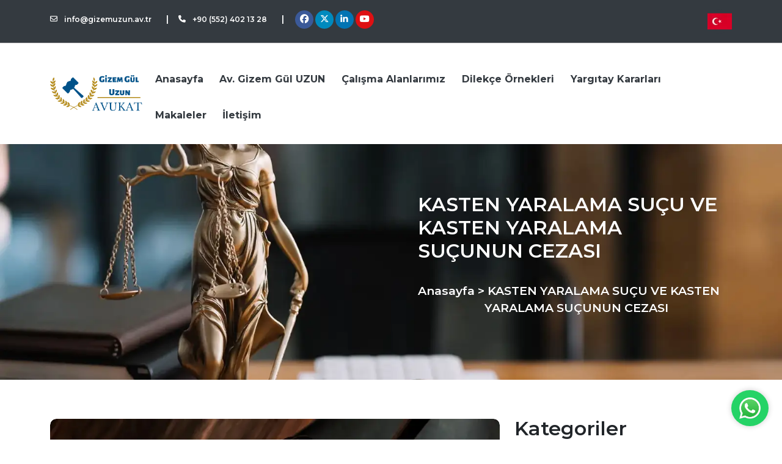

--- FILE ---
content_type: text/html; charset=utf-8
request_url: https://www.gizemuzun.av.tr/kasten-yaralama-sucu-ve-kasten-yaralama-sucunun-cezasi
body_size: 15300
content:

<!DOCTYPE html>
<html lang="tr">
<head>
    <meta charset="UTF-8">
    <meta name="viewport" content="width=device-width, initial-scale=1.0">
	<link rel="shortcut icon" href="https://www.gizemuzun.av.tr/contents/img/favicon.png"/>
    <link rel="canonical" href="https://www.gizemuzun.av.tr/kasten-yaralama-sucu-ve-kasten-yaralama-sucunun-cezasi">
<link rel="alternate" hreflang="tr" href="https://www.gizemuzun.av.tr/kasten-yaralama-sucu-ve-kasten-yaralama-sucunun-cezasi">

<meta name="robots" content="index, follow, max-snippet:-1, max-video-preview:-1, max-image-preview:large"/>
<meta name="googlebot" content="index, follow, max-snippet:-1, max-video-preview:-1, max-image-preview:large"/>
<meta name="bingbot" content="index, follow, max-snippet:-1, max-video-preview:-1, max-image-preview:large"/>
<title>KASTEN YARALAMA SUÇU VE KASTEN YARALAMA SUÇUNUN CEZASI</title>
<meta name="language" content="tr-Tr"/>
<meta name="content-language" content="tr"/>
<meta name="publish-date" content="2024-02-15T13:50:00+03:00"/>
<meta name="title" content="KASTEN YARALAMA SUÇU VE KASTEN YARALAMA SUÇUNUN CEZASI"/>
<meta name="keywords" content=""/>
<meta name="description" content="KASTEN YARALAMA SUÇU VE KASTEN YARALAMA SUÇUNUN CEZASI-KASTEN YARALAMA SUÇU VE KASTEN YARALAMA SUÇUNUN CEZASI-KASTEN YARALAMA SUÇU VE KASTEN YARALAMA"/>
<meta name="author" content="Gizem Gül Uzun"/>
<meta name="abstract" content="KASTEN YARALAMA SUÇU"/>
<meta name="owner" content="Gizem Gül Uzun"/>
<meta property="og:title" content="KASTEN YARALAMA SUÇU VE KASTEN YARALAMA SUÇUNUN CEZASI"/>
<meta property="og:description" content="KASTEN YARALAMA SUÇU"/>
<meta property="og:image" content="/contents/isyerinin-veya-isyerinin-bir-bolumunun-devri-kismi-devir-devir-iliskisiikm6-556hxhr-1.webp"/>
<meta property="og:type" content="website"/>
<meta property="og:site_name" content="Gizem Gül Uzun"/>
<meta property="og:url" content="https://www.gizemuzun.av.tr/kasten-yaralama-sucu-ve-kasten-yaralama-sucunun-cezasi/"/>
<meta property="og:locale" content="tr"/>
<meta property="og:updated_time" content="2024-02-15T13:50:00+03:00"/>
<meta name="twitter:title" content="KASTEN YARALAMA SUÇU VE KASTEN YARALAMA SUÇUNUN CEZASI"/>
<meta name="twitter:description" content="KASTEN YARALAMA SUÇU"/>
<meta name="twitter:image" content="/contents/isyerinin-veya-isyerinin-bir-bolumunun-devri-kismi-devir-devir-iliskisiikm6-556hxhr-1.webp"/>
<meta name="twitter:card" content="summary_large_image"/>
<meta name="twitter:site" content="Gizem Gül Uzun"/>
<meta name="designer" content="Brunsia Bilişim Ltd.Şti"/>
<meta name="distribution" content="global"/>
<meta name="generator" content="Brunsia Web 3.0"/>
<meta name="contentType" content="text/html"/>
<meta name="copyright" content="(c) 2026"/>

    <script type="application/ld+json">{
	"@context": "http://schema.org",
	"@type": "WebSite",
	"url": "https://www.gizemuzun.av.tr/",
	"name": "Gizem Gül Uzun",
	"alternateName": "Av. Gizem Gül Uzun",
	"potentialAction": { "@type": "SearchAction", "target": "https://www.gizemuzun.av.tr/search/{search_term_string}", "query-input": "required name=search_term_string" }
}</script><script type="application/ld+json">{
	"@context": "http://schema.org",
	"@type": "Organization",
	"url": "https://www.gizemuzun.av.tr/",
	"sameAs": ["https://www.facebook.com/gizemgul.uzunkutlay","https://twitter.com/avukatgizemgul1","https://www.youtube.com/channel/UCwKJYcR3yDZ6Vl-KINQIUbg","https://www.instagram.com/av.gizemguluzun/","https://www.linkedin.com/in/gizem-g%C3%BCl-uzun-07b742185/"],
	"name": "Gizem Gül Uzun",
	"logo": "https://www.gizemuzun.av.tr/contents/img/logo.png"
}</script><script type="application/ld+json"></script>  
    <link rel="stylesheet" href="https://www.gizemuzun.av.tr/libs/app-868G5081B4.css">
</head>
<body>
    <header>
		<section class="top-header">
            <div class="container">
                <div class="row">
                    <div class="col-lg-8">
                        <div class="site-info">
                            <ul class="d-flex align-items-center">
                                <li class="me-3">
                                    <p>
                                        <a href="mailto:info@gizemuzun.av.tr" title="E-Posta" target="_blank">
                                            <i class="icon icon-envelope me-2"></i>&nbsp;info@gizemuzun.av.tr
                                        </a>
                                    </p>
                                </li>
                                <li class="me-3">
                                    <p>
                                        &nbsp; |
                                    </p>
                                </li>
                                <li class="me-3">
                                    <p>
                                        <a href="tel:05524021328" title="Telefon" target="_blank">
                                            <i class="icon icon-phone me-2"></i>&nbsp;+90 (552) 402 13 28
                                        </a>
                                    </p>
                                </li>
                                <li class="me-3">
                                    <p>
                                        &nbsp; |
                                    </p>
                                </li>
                                <li class="me-3">
                                    <ul class="d-flex">
                                        <li class="social-item facebook"><a href="https://www.facebook.com/gizemgul.uzunkutlay" title="Facebook" target="_blank"><i class="icon-facebook"></i></a></li>
                                        <!--<li class="social-item instagram"><a href="https://www.instagram.com/av.gizemguluzun/" title="Instagram" target="_blank"><i class="icon-instagram"></i></a></li>-->
                                        <li class="social-item twitter"><a href="https://twitter.com/avukatgizemgul1" title="Twitter" target="_blank"><i class="icon-x-twitter"></i></a></li>
                                        <li class="social-item linkedin"><a href="https://www.linkedin.com/in/gizem-g%C3%BCl-uzun-07b742185/" title="LinkedIn" target="_blank"><i class="icon-linkedin"></i></a></li>
                                        <li class="social-item youtube"><a href="https://www.youtube.com/channel/UCwKJYcR3yDZ6Vl-KINQIUbg" title="Youtube" target="_blank"><i class="icon-youtube"></i></a></li>
                                    </ul>
                                </li>
                            </ul>
                        </div>
                    </div>
                    <div class="col-lg-4 d-flex justify-content-end">
                        <div class="dropdown">
                            <button onclick="myFunction()" class="dropbtn">
                                <img src="/contents/turkey.webp?w=40&h=auto" width="40" height="40" alt="Türkçe">
                            </button>
                            <div id="myDropdown" class="dropdown-content">
                                <a href="/en" title="English">
                                	<img src="/contents/united-kingdom.webp?w=30&h=auto" width="30" height="30" alt="English">
                              	</a>
                                <a href="/de" title="Deutsch">
                                	<img src="/contents/de.webp?w=32&h=auto" width="32" height="22" alt="Deutsch">
                              	</a>
                                <a href="/fr" title="Français">
                                	<img src="/contents/france.webp?w=30&h=auto" width="32" height="30" alt="Français">
                              	</a>
                                <a href="/ru" title="Русский">
                                	<img src="/contents/russia.webp?w=30&h=auto" width="32" height="30" alt="Русский">                          
                              	</a>
                                <a href="/ar" title="عربي">
                                	<img src="/contents/saudi-arabia.webp?w=30&h=auto" width="32" height="30" alt="عربي"> 
                               </a>
                            </div>
                        </div>
                    </div>
                </div>
            </div>
            <!-- <div class="container">
            </div> -->
        </section>
        <!-- Header Menu -->
        <section class="header">
            <div class="container">
                <div class="header-main container-fluid p-3">
                    <div class="logo">
                        <figure>
                            <a href="/" target="_self" class="d-block">
                                <img src="https://www.gizemuzun.av.tr/contents/img/logo.png" class="img-responsive"
                                    alt="Gizem Uzun" width="263px" height="94px">
                            </a>
                        </figure>
                    </div>
                    <!-- MENU -->
                    <div class="open-nav-menu">
                        <span></span>
                    </div>
                    <div class="menu-overlay">
                    </div>
                    <!-- navigation menu start -->
                    <nav class="nav-menu">
                        <ul class="menu">
                            <li class="menu-item">
                                <a href="/" title="Anasayfa">Anasayfa</a>
                            </li>
                            <li class="menu-item menu-item-has-children">
                                <a href="/av-gizem-gul-uzun" title="Av. Gizem Gül UZUN">Av. Gizem Gül UZUN</a>
                            </li>
                            <li class="menu-item menu-item-has-children">
                                <a href="/calisma-alanlarimiz">Çalışma Alanlarımız </a>
                            </li>
                            <li class="menu-item menu-item-has-children">
                                <a href="/dilekce-ornekleri" title="Dilekçe Örnekleri">Dilekçe Örnekleri</a>
                            </li>
                            <li class="menu-item menu-item-has-children">
                                <a href="/iletisim" title="Yargıtay Kararları">Yargıtay Kararları</a>
                            </li>
                            <li class="menu-item menu-item-has-children">
                                <a href="/makale-kategorileri" title="Makaleler">Makaleler</a>
                            </li>
                            <li class="menu-item menu-item-has-children">
                                <a href="/iletisim" title="İletişim">İletişim</a>
                            </li>
                        </ul>
                    </nav>
                    <!-- navigation menu end -->
                </div>
            </div>
        </section>
        <section class="inner-page-slider">
            <div class="container">
                <div class="row">
                    <div class="col-lg-6">
                    </div>
                    <div class="col-lg-6">
                        <div class="col-12 text-start">
                            <h1 class="title">KASTEN YARALAMA SUÇU VE KASTEN YARALAMA SUÇUNUN CEZASI</h1>
                        </div>
                        <div class="col-12">
                            <ul class="breadcrumb-menu text-strat">
                                <li class="breadcrumb-menu-item">
                                    <a href="/anasayfa" title="Anasayfa">Anasayfa&nbsp;></a>
                                </li>
                                <li class="breadcrumb-menu-item">
                                    <a rel="nofollow" title="İletişim">&nbsp;KASTEN YARALAMA SUÇU VE KASTEN YARALAMA SUÇUNUN CEZASI</a>
                                </li>
                            </ul>
                        </div>
                    </div>
                </div>
            </div>
        </section>
    </header>
    <main>
        <div class="content article-detail">
            <section class="article-detail-wrapper my-5">
                <div class="container">
                    <div class="row">
                        <div class="col-lg-8">
                            <div class="work-img">
                                <figure>
                                    <img src="/contents/isyerinin-veya-isyerinin-bir-bolumunun-devri-kismi-devir-devir-iliskisiikm6-556hxhr-1.webp" alt="KASTEN YARALAMA SUÇU VE KASTEN YARALAMA SUÇUNUN CEZASI" width="800" height="450" class="img-responsive">
                                </figure>
                            </div>
                            <div class="work-details">
                                <div class="work-title">
                                    <h2 class="title text-start">
                                        KASTEN YARALAMA SUÇU VE KASTEN YARALAMA SUÇUNUN CEZASI
                                    </h2>
                                    <hr class="border">
                                    <article class="article-content">
                                        <p><strong>KASTEN YARALAMA SU&Ccedil;U</strong></p>
<p><strong><img src="https://www.gizemuzun.av.tr/kasten-yaralama-sucu-ve-kasten-yaralama-sucunun-cezasi" alt="KASTEN YARALAMA SU&Ccedil;U VE KASTEN YARALAMA SU&Ccedil;UNUN CEZASI" width="600" height="800" /></strong></p>
<p><strong>Genel Olarak</strong></p>
<p><strong>Kasten yaralama su&ccedil;u d&uuml;nya &uuml;zerindeki b&uuml;t&uuml;n ceza hukuku sistemlerinde yer almış ve tarih boyunca da ceza olarak farklı yaptırımlara tabi tutulmış bir su&ccedil;tur. Kasten yaralama su&ccedil;u T&uuml;rk Ceza Kanunu'nun 86. maddesinde d&uuml;zenlenmiş olup, su&ccedil;a ilişkin nitelikli hallerde aynı kanun maddesinde farklı yaptırımlara tabi tutulmuştur. Maddeye g&ouml;re su&ccedil;, mağdurun v&uuml;cuduna acı &ccedil;ektirmek, sağlığını veya algılama yeteneğini bozmak amacıyla meydana gelecektir. Su&ccedil;un işleniş amacı bazı durumlarda başkaca su&ccedil;ların işlenmesini sağlayabilmektir. &Ouml;rneğin kasten yaralama su&ccedil;u bazı durumlarda yağma su&ccedil;unun işlenmesi, bazı durumlarda tehdit su&ccedil;unun işlenmesi yine bazı durumlarda da kişiyi h&uuml;rriyetinden yoksun kılma su&ccedil;u ile birlikte karşımıza gelmektedir. Biz bu makalemizde kasten yaralama su&ccedil;unun unsurlarını a&ccedil;ıklamakla birlikte su&ccedil;un diğer su&ccedil;larla birlikte ger&ccedil;ekleştiğinde faile uygulanacak olan yaptırımın nasıl olacağını da anlatacağız.</strong></p>
<p><strong>KORUNAN HUKUKİ DEĞER</strong></p>
<p><strong>Herkes bedeni ile ilgili &ouml;zg&uuml;rl&uuml;ğe ve dokunulmazlığa sahiptir. İnsanların kişiliklerinin serbest ve başkalarının m&uuml;dahalelerinden uzak bir şekilde gelişimi bedeni &ouml;zg&uuml;rl&uuml;ğe ve dokunulmazlığa sahip olmasına bağlıdır. Kasten yaralama su&ccedil;unda failin amacı mağdurun v&uuml;cut b&uuml;t&uuml;nl&uuml;ğ&uuml;n&uuml; bozmaya y&ouml;nelik olmasından dolayı su&ccedil;un yaptırıma tabi olmasının sebebi kişilerin v&uuml;cut ve beden b&uuml;t&uuml;nl&uuml;ğ&uuml;n&uuml; korumaktır.</strong></p>
<p><strong>SU&Ccedil;UN UNSURLARI&nbsp;</strong></p>
<p><strong>1- Maddi Unsurlar</strong></p>
<p><strong>Fail: Kasten yaralama su&ccedil;unda fail i&ccedil;in &ouml;zel bir tipten s&ouml;z edilmemiştir. Su&ccedil;un faili herkes olabilecektir.</strong></p>
<p><strong>Kişiye cebir, tehdit uygulayarak ya da hile ile kendisine zarar vermesinin sağlanması hallerinde dolaylı faillikte s&ouml;z konusu olabilecektir.</strong></p>
<p><strong>Mağdur: Yine su&ccedil;un mağduru i&ccedil;inde kanunda &ouml;zel bir tipten s&ouml;z edilmemiştir. Su&ccedil;un mağduru herkes olabilecektir. &Ouml;lm&uuml;ş kişiler bu su&ccedil;un mağduru olamazlar. Yine hen&uuml;z doğmamış kişiler de bu su&ccedil;un mağduru olamaz. Cenine y&ouml;nelik yaralama fiillerinin ger&ccedil;ekleştirilmesi halinde mağdur annedir.</strong></p>
<p><strong>Konu: TCK madde 86'nın h&uuml;k&uuml;mlerine g&ouml;re konu bir başkasının v&uuml;cududur. Yani failin dışında başka birisinin v&uuml;cududur.&nbsp;</strong></p>
<p><strong>Fiil: Kasten yaralama su&ccedil;unun ger&ccedil;ekleşmesi i&ccedil;in durumlar belirtilmemiş olup; serbest hareket ile işlenebilecek bir su&ccedil;tur. &Ccedil;eşitli neticelere sebep olacak her t&uuml;rl&uuml; hareket kasten yaralama su&ccedil;unun v&uuml;cut bulmasını sağlayacaktır.</strong></p>
<p><strong>Kasten yaralama su&ccedil;u icrai hareketlerle işlenebilecek bir su&ccedil;tur. Kanunun 88. Maddesinde kasten yaralama su&ccedil;una ilave olarak, ihmali hareketle işlenmesi halinde cezanın &uuml;&ccedil;te ikisine kadar indirilerek h&uuml;kmolunacağı d&uuml;zenlenmiştir.</strong></p>
<p><strong>Bu su&ccedil;un oluşması i&ccedil;in hareket ya da neticenin belirli bir s&uuml;re devam etmesi gerekmemektedir. Dolayısıyla ani hareketli bir su&ccedil;tur.</strong></p>
<p><strong>Netice: Kanun maddesinde kolayca &ccedil;ıkarım yapabileceğimiz &uuml;zere; yaralama su&ccedil;unun meydana gelebilmesi i&ccedil;in &uuml;&ccedil; durum s&ouml;z konusudur. Bunlar sırasıyla: v&uuml;cuda acı verilmesi, sağlığın bozulması ve algılama yeteneğinin bozulmasına neden olmaktır.&nbsp;</strong></p>
<p><strong>2- Manevi Unsur:</strong></p>
<p><strong>Su&ccedil;un manevi unsurundan anlaşılması gereken kasttır. Kast, failin yapacak olduğu fiil sonucunda yukarıda anlatmış olduğumuz maddi unsurların ger&ccedil;ekleşeceğini bilmesi ve bunu istemesi şeklinde hareket etmesi sonucu oluşacaktır. Bu durum ortaya doğrudan kast ile adam yaralama olarak &ccedil;ıkacaktır.</strong></p>
<p><strong>Su&ccedil; karşımıza olası kast ile de &ccedil;ıkabilecektir. Kolay anlaşılabilmesi i&ccedil;in kasten yaralama su&ccedil;u &uuml;zerinden bir &ouml;rnek ile a&ccedil;ıklamak gerekirse; fail, tercih etmese, istemese bile başkalarının da zarar g&ouml;rmesi m&uuml;mk&uuml;n veya muhtemel olmasına rağmen, bunu g&ouml;ze alarak kıraathanede bir kişiyi &ouml;ld&uuml;rmeye &ccedil;alışırken kurşunların sekmesi sonucu başkalarını da yaralayan fail, olası kast ile yaralama su&ccedil;undan yargılanır.</strong></p>
<p><strong>HUKUKA AYKIRILIK&nbsp;</strong></p>
<p><strong>Kasten yaralama su&ccedil;unun oluşabilmesi i&ccedil;in yaralama fiilinin hukuka aykırı bir şekilde ortaya &ccedil;ıkması gerekmektedir. Bu sebeple bazı durumlarda yaralama su&ccedil;u, hukuka uygunluk nedenleri &ccedil;er&ccedil;evesinde karşımıza &ccedil;ıkmaktadır. Bu durumun en tipik &ouml;rneği meşru savunmadır. Meşru savunmanın şartlarının ger&ccedil;ekleştiği bir durumda işlenen yaralama fiili nedeniyle kasten yaralama su&ccedil;u oluşmayacaktır. Bu nedenle ger&ccedil;ekleşmiş olan yaralama fiilininde ehemmiyetle hukuka uygunluk nedeninin var olup olmadığının incelenmesi gerekmektedir.</strong></p>
<p><strong>Yine meşru savunma gibi g&ouml;revin ifası ve ilgilinin rızasının bulunduğu durumlarda tıbbi m&uuml;dahalenin yapılması nedenleriyle kasten yaralama su&ccedil;unun meydana gelmesi durumunda da hukuka aykırılık unsurunun ortadan kalkması m&uuml;mk&uuml;nd&uuml;r.&nbsp;</strong></p>
<p><strong>SU&Ccedil;UN &Ouml;ZEL G&Ouml;R&Uuml;N&Uuml;Ş Bİ&Ccedil;İMLERİ</strong></p>
<p><strong>a. Teşebb&uuml;s&nbsp;</strong></p>
<p><strong>Failin, su&ccedil;a elverişli hareketlerle bu su&ccedil;un icrasına doğrudan doğruya başlaması ve elinde olmayan nedenlerle icra hareketlerini tamamlayamaması ya da bu sayılan neticelerden birinin ger&ccedil;ekleşmemesi halinde kasten yaralama su&ccedil;una teşebb&uuml;s s&ouml;z konusu olacaktır.</strong></p>
<p><strong>Kasten yaralama su&ccedil;u ağır neticeleri bakımından teşebb&uuml;se ilişkin &ouml;zel durumlar arz etmekle beraber konumuz olan kasten yaralamanın basit hali bakımından bir &ouml;zellik arz etmemektedir.</strong></p>
<p><strong>b. İştirak&nbsp;</strong></p>
<p><strong>T&uuml;rk Ceza Kanunun 86 . Maddesinde yer alan su&ccedil; bakımından iştirak &ouml;zelliği taşımamaktadır. Ancak T&uuml;rk Ceza Kanunun 87. Maddesinde sayılan Neticesi Sebebiyle Ağırlaşmış Yaralama halinde iştirak &ouml;zellik g&ouml;sterir. T&uuml;rk Ceza Kanunun 40. Maddesine g&ouml;re &ldquo;Su&ccedil;a iştirak i&ccedil;in kasten ve hukuka aykırı işlenmiş bir fiilin varlığı yeterlidir. Su&ccedil;un işlenişine iştirak eden her kişi, diğerinin cezalandırılmasını &ouml;nleyen kişisel nedenler g&ouml;z &ouml;n&uuml;nde bulundurulmaksızın kendi kusurlu fiiline g&ouml;re cezalandırılır.&rdquo; H&uuml;km&uuml; gereğince her fail kendi kusurundan sorumlu olacaktır.</strong></p>
<p><strong>c. İ&ccedil;tima</strong></p>
<p><strong>Kasten yaralama su&ccedil;unda zincirleme su&ccedil; h&uuml;k&uuml;mleri ve aynı neviden i&ccedil;tima &ccedil;er&ccedil;evesinde somut olayın olgularına g&ouml;re değerlendirilecektir. TCK'nın 43. maddesinde zincirleme su&ccedil; h&uuml;k&uuml;mleri d&uuml;zenlenmiştir. Maddenin son fıkrasında kasten &ouml;ld&uuml;rme, kasten yaralama, yağma, işkence su&ccedil;larında zincirleme su&ccedil; h&uuml;k&uuml;mlerinin uygulanamayacağı belirtilmiştir. Bu y&uuml;zden kasten yaralama su&ccedil;u aynı kişiye karşı farklı zamanlarda uygulanmış ise faile her bir yaralamasından &ouml;t&uuml;r&uuml; tek tek ceza verilecektir.</strong></p>
<p><strong>Kasten yaralama su&ccedil;u birden fazla kişiye karşı tek bir fiille meydana gelirse bu durumda aynı neviden fikri i&ccedil;tima h&uuml;k&uuml;mleri uygulanmayacak ve faile, her bir mağdura karşı işlediği kasten yaralama su&ccedil;undan ayrı ayrı ceza verilecektir. </strong></p>
<p><strong>KASTEN YARALAMA SU&Ccedil;UNUN NİTELİKLİ HALLERİ VE SU&Ccedil;UN YAPTIRIMI&nbsp;</strong></p>
<p><strong>Kasten Yaralama Su&ccedil;unun Madde Metni</strong></p>
<p><strong>Kasten yaralama</strong></p>
<p><strong>TCK 86/1, Kasten başkasının v&uuml;cuduna acı veren veya sağlığının ya da algılama yeteneğinin bozulmasına neden olan kişi, bir yıldan &uuml;&ccedil; yıla kadar hapis cezası ile cezalandırılır.</strong></p>
<p><strong>TCK 86/2, Kasten yaralama fiilinin kişi &uuml;zerindeki etkisinin basit bir tıbb&icirc; m&uuml;dahaleyle giderilebilecek &ouml;l&ccedil;&uuml;de hafif olması h&acirc;linde, mağdurun şik&acirc;yeti &uuml;zerine, d&ouml;rt aydan bir yıla kadar hapis veya adl&icirc; para cezasına h&uuml;kmolunur.</strong></p>
<p><strong>TCK 86/3, Kasten yaralama su&ccedil;unun;</strong></p>
<p><strong>&Uuml;stsoya, altsoya, eşe veya kardeşe karşı,</strong></p>
<p><strong>Beden veya ruh bakımından kendisini savunamayacak durumda bulunan kişiye karşı,</strong></p>
<p><strong>Kişinin yerine getirdiği kamu g&ouml;revi nedeniyle,</strong></p>
<p><strong>Kamu g&ouml;revlisinin sahip bulunduğu n&uuml;fuz k&ouml;t&uuml;ye kullanılmak suretiyle,</strong></p>
<p><strong>Silahla, İşlenmesi halinde, şik&acirc;yet aranmaksızın, verilecek ceza yarı oranında artırılır.</strong></p>
<p><strong>Neticesi sebebiyle ağırlaşmış yaralama</strong></p>
<p><strong>Madde 87- (1) Kasten yaralama fiili, mağdurun;</strong></p>
<p><strong>Duyularından veya organlarından birinin işlevinin s&uuml;rekli zayıflamasına,</strong></p>
<p><strong>Konuşmasında s&uuml;rekli zorluğa,</strong></p>
<p><strong>Y&uuml;z&uuml;nde sabit ize,</strong></p>
<p><strong>Yaşamını tehlikeye sokan bir duruma,</strong></p>
<p><strong>Gebe bir kadına karşı işlenip de &ccedil;ocuğunun vaktinden &ouml;nce doğmasına,</strong></p>
<p><strong>Neden olmuşsa, yukarıdaki maddeye g&ouml;re belirlenen ceza, bir kat artırılır.</strong></p>
<p><strong>Ancak, verilecek ceza, birinci fıkraya giren hallerde &uuml;&ccedil; yıldan, &uuml;&ccedil;&uuml;nc&uuml; fıkraya giren hallerde beş yıldan az olamaz.</strong></p>
<p><strong>(2) Kasten yaralama fiili, mağdurun;</strong></p>
<p><strong>İyileşmesi olanağı bulunmayan bir hastalığa veya bitkisel hayata girmesine,</strong></p>
<p><strong>Duyularından veya organlarından birinin işlevinin yitirilmesine,</strong></p>
<p><strong>Konuşma ya da &ccedil;ocuk yapma yeteneklerinin kaybolmasına,</strong></p>
<p><strong>Y&uuml;z&uuml;n&uuml;n s&uuml;rekli değişikliğine,</strong></p>
<p><strong>Gebe bir kadına karşı işlenip de &ccedil;ocuğunun d&uuml;şmesine,</strong></p>
<p><strong>Neden olmuşsa, yukarıdaki maddeye g&ouml;re belirlenen ceza, iki kat artırılır. Ancak, verilecek ceza, birinci fıkraya giren hallerde beş yıldan, &uuml;&ccedil;&uuml;nc&uuml; fıkraya giren hallerde sekiz yıldan az olamaz.</strong></p>
<p><strong>(3) Kasten yaralamanın v&uuml;cutta kemik kırılmasına veya &ccedil;ıkığına neden olması halinde, yukarıdaki maddeye g&ouml;re belirlenen ceza, kırık veya &ccedil;ıkığın hayat fonksiyonlarındaki etkisine g&ouml;re, yarısına kadar artırılır.</strong></p>
<p><strong>(4) Kasten yaralama sonucunda &ouml;l&uuml;m meydana gelmişse, yukarıdaki maddenin birinci fıkrasına giren hallerde sekiz yıldan oniki yıla kadar, &uuml;&ccedil;&uuml;nc&uuml; fıkrasına giren hallerde ise oniki yıldan onaltı yıla kadar hapis cezasına h&uuml;kmolunur.</strong></p>
<p><strong>Kasten yaralamanın ihmali davranışla işlenmesi</strong></p>
<p><strong>Madde 88- (1) Kasten yaralamanın ihmali davranışla işlenmesi halinde, verilecek ceza &uuml;&ccedil;te ikisine kadar indirilebilir. Bu h&uuml;km&uuml;n uygulanmasında kasten &ouml;ld&uuml;rmenin ihmali davranışla işlenmesine ilişkin koşullar g&ouml;z &ouml;n&uuml;nde bulundurulur.</strong></p>
<p><strong>KASTEN YARALAMA SU&Ccedil;UNDA G&Ouml;REVLİ VE YETKİLİ MAHKEME</strong></p>
<p><strong>5235 Sayılı Adli Yargı İlk Derece Mahkemeleri İle B&ouml;lge Adliye Mahkemeleri Kuruluş, G&ouml;rev ve Yetkileri Hakkındaki Kanunun 14. Maddesine g&ouml;re &ldquo;Mahkemelerin g&ouml;revlerinin belirlenmesinde ağırlaştırıcı veya hafifletici nedenler g&ouml;zetilmeksizin kanunda yer alan su&ccedil;un cezasının &uuml;st sınırı g&ouml;z &ouml;n&uuml;nde bulundurulur&rdquo;. H&uuml;km&uuml;ne yer verilmiştir. Bu kapsamda T&uuml;rk Ceza Kanunun 86 maddesi,87maddesi ve 88. Maddesi bakımından cezaların &uuml;st sınırı on yıldan fazla olmaması nedeniyle Asliye Ceza Mahkemesi g&ouml;revlidir.</strong></p>
<p><strong>Ancak T&uuml;rk Ceza Kanunun 87/4 Maddesine g&ouml;re &ldquo;Kasten yaralama sonucunda &ouml;l&uuml;m meydana gelmişse, yukarıdaki maddenin birinci fıkrasına giren hallerde sekiz yıldan oniki yıla kadar, &uuml;&ccedil;&uuml;nc&uuml; fıkrasına giren hallerde ise oniki yıldan onaltı yıla kadar hapis cezasına h&uuml;kmolunur&rdquo;. H&uuml;km&uuml; gereğince cezanın &uuml;st sınırı on yıldan fazla olması nedeniyle bu maddeye g&ouml;re g&ouml;revli mahkeme Ağır Ceza Mahkemesidir.</strong></p>
<p><strong>Kasten yaralama su&ccedil;unda yer bakımından yetkili mahkeme su&ccedil;un işlendiği yer mahkemesidir.</strong></p>
<p><strong>KASTEN YARALAMA SU&Ccedil;U VE HAKSIZ TAHRİK&nbsp;</strong></p>
<p><strong>Haksız tahrik, failin mağdurdan kaynaklanan bir fiilin meydana getirdiği elem, &uuml;z&uuml;nt&uuml; veya &ouml;fkenin etkisiyle kasten adam yaralama su&ccedil;u işlemesidir.</strong></p>
<p><strong>Haksız tahrik altında adam yaralama su&ccedil;u işlenmesi halinde faile verilecek cezada, haksız tahrikin derecesine g&ouml;re 1/4 oranı ile 3/4 oranı arasında bir indirim uygulanır. &Ouml;rneğin, adam yaralama su&ccedil;u neticesinde 4 yıl ceza alabilecek bir sanık, su&ccedil;u haksız tahrik altında işlemişse haksız tahrik indirimi neticesinde 1 yıl ceza alabileceği gibi 3 yıl ceza da alabilir. Haksız tahrikin derecesi, yani haksız tahrikin ağırlığı yapılacak indirimin oranını da belirler.</strong></p>
<p><strong>KASTEN YARALAMA SU&Ccedil;U VE ŞİKAYET</strong></p>
<p><strong>T&uuml;rk Ceza Kanunu madde 86/1 e g&ouml;re: &lsquo;&rsquo; (1) Kasten başkasının v&uuml;cuduna acı veren veya sağlığının ya da algılama yeteneğinin bozulmasına neden olan kişi, bir yıldan &uuml;&ccedil; yıla kadar hapis cezası ile cezalandırılır.&rsquo;&rsquo; demektedir yani 86/1&rsquo; deki kasten yaralama su&ccedil;unun belirtilen halinin takibi şikayete bağlı su&ccedil;lar kategorisinde tutulmamıştır. Bu sebeple yaralama su&ccedil;unun bu hali şikayete tabi değildir. T&uuml;rk Ceza Kanunu madde 86/2 &lsquo;&rsquo; (2) Kasten yaralama fiilinin kişi &uuml;zerindeki etkisinin basit bir tıbb&icirc; m&uuml;dahaleyle giderilebilecek &ouml;l&ccedil;&uuml;de hafif olması h&acirc;linde, mağdurun şik&acirc;yeti &uuml;zerine, d&ouml;rt aydan bir yıla kadar hapis veya adl&icirc; para cezasına h&uuml;kmolunur. Su&ccedil;un kadına karşı işlenmesi h&acirc;linde cezanın alt sınırı altı aydan az olamaz.&rsquo;&rsquo;demektedir. Yani burada g&ouml;r&uuml;ld&uuml;ğ&uuml; &uuml;zere kasten yaralama su&ccedil;unun basit hali şikayete tabi su&ccedil;lar kategorisinde tutulmuştur. Su&ccedil;un mağduru 6 ay s&uuml;resi i&ccedil;inde şikayet etmesi halinde su&ccedil;un soruşturulması ve kovuşturulması yapılabilecektir. TCK 86/3 i&ccedil;inde şikayet durumundan bahsedilmemiştir bu y&uuml;zden de şikayete tabi su&ccedil;lar kategorisinde tutulmamıştır.</strong></p>
<p><strong>KASTEN YARALAMA SU&Ccedil;U VE H&Uuml;KM&Uuml;N A&Ccedil;IKLANMASININ GERİYE BIRAKILMASI</strong></p>
<p><strong>Kasten yaralama su&ccedil;u nedeniyle h&uuml;kmedilen hapis cezası 2 yıl veya altında olduğunda h&uuml;km&uuml;n a&ccedil;ıklanmasının geri bırakılması (hagb) kararı verilmesi m&uuml;mk&uuml;nd&uuml;r.</strong></p>
<p><strong>KASTEN YARALAMA SU&Ccedil;U VE ADLİ PARA CEZASI</strong></p>
<p><strong>Kasten yaralama su&ccedil;unun basit halleri nedeniyle h&uuml;kmedilen hapis cezası adli para cezasına &ccedil;evrilebilir.</strong></p>
<p><strong>KASTEN YARALAMA SU&Ccedil;U VE CEZANIN ERTELENMESİ</strong></p>
<p><strong>Kasten yaralama su&ccedil;u nedeniyle h&uuml;kmedilen hapis cezası 2 yıl veya altında olduğunda h&uuml;kmedilen hapis cezasının ertelenmesi de m&uuml;mk&uuml;nd&uuml;r fakat kamu veya &ouml;zel sağlık kurum ve kuruluşlarında g&ouml;rev yapan sağlık personeli ile yardımcı sağlık personeline karşı g&ouml;revleri sebebiyle işlenen 5237 sayılı T&uuml;rk Ceza Kanununda yer alan kasten yaralama (TCK 86) su&ccedil;larında; T&uuml;rk Ceza Kanununun 51. maddesinde d&uuml;zenlenen hapis cezasının ertelenmesi h&uuml;k&uuml;mleri uygulanmaz (3359 sayılı Sağlık Hizmetleri Temel Kanunu Ek Madde 12).&nbsp;</strong></p>
<p><strong>KASTEN YARALAMA SU&Ccedil;U YARGITAY KARARLARI</strong></p>
<p><strong>1- Yaralamada &Ouml;l&uuml;m Neticesine Failin Engel Olması</strong></p>
<p><strong>Oluşa ve dosya kapsamına g&ouml;re, olay gecesi mağdurun birlikte alkol aldığı sanığa cinsel saldırıya kalkışması &uuml;zerine, sanığın eline ge&ccedil;irdiği taşla mağdura m&uuml;teaddit kez vurmak suretiyle kafa ve y&uuml;z kemiklerinde &ccedil;ok sayıda kırığa, epidural kanamaya, pn&ouml;mosefaliye ve sol g&ouml;z kaybına neden olacak şekilde yaraladıktan sonra olay yerinden ayrıldığı, sabah işe gittiğinde olayı yanında &ccedil;alıştığı tanığa anlatması &uuml;zerine, birlikte kolluğa m&uuml;racaat ettikleri, kolluk ile birlikte mağdurun yanına gelip hastaneye kaldırılmasını sağladıkları olayda, sanığın kendi &ccedil;abası ile &ouml;l&uuml;m neticesinin ger&ccedil;ekleşmesini ve su&ccedil;un tamamlanmasını &ouml;nlediği g&ouml;zetilerek hakkında TCK&rsquo;nun 36. maddesi uyarınca etkin pişmanlık h&uuml;k&uuml;mleri uygulanıp, meydana gelen neticeye g&ouml;re kasten yaralama su&ccedil;undan, &uuml;st sınıra yakın bir ceza verilmek suretiyle cezalandırılması yerine, yazılı şekilde kasten &ouml;ld&uuml;rmeye teşebb&uuml;s su&ccedil;undan h&uuml;k&uuml;m kurulması bozmayı gerektirmiştir (Yargıtay 1.Ceza Dairesi - Karar: 2014/5757).</strong></p>
<p><strong>2- Neticesi Sebebiyle Ağırlaşmış Yaralamada (TCK 87/1) Ceza Nasıl Hesaplanır?</strong></p>
<p><strong>Mağduru silahtan sayılan bı&ccedil;akla yaşamı tehlikeye girecek şekilde yaralayan sanık hakkında 5237 sayılı TCK&rsquo;nin 86/1 maddesi uyarınca temel ceza belirlenip 86/3-e, maddesi gereğince artırılması, ardından TCK&rsquo;nin 87/1-d maddesi uyarınca bir kat artırıma tabi tutulması, artırım sonucu bulunacak cezanın 5 yılın altında kalması halinde TCK&rsquo;nin 87/1-son maddesi uyarınca 5 yıla &ccedil;ıkarılması ve bu miktar &uuml;zerinden indirimlerin yapılması gerektiği g&ouml;zetilmeden, yazılı şekilde uygulama yapılması hukuka aykırıdır (Yargıtay 3.Ceza Dairesi - Karar : 2017/2064)</strong></p>
<p><strong>3- Silahla Kasten Yaralama Su&ccedil;unda Cezanın Belirlenmesi</strong></p>
<p><strong>Sanığın mağdurlar ve Fatih&rsquo;e y&ouml;nelik kasten &ouml;ld&uuml;rmeye teşebb&uuml;s su&ccedil;larının incelenmesinde,</strong></p>
<p><strong>Oluşa ve dosya kapsamına g&ouml;re, sanığın, kayınvalidesi olan mağduru 5 bı&ccedil;ak darbesiyle ve bacanağı olan mağduru 4 bı&ccedil;ak darbesiyle hayati tehlikeye neden olmayacak, basit tibbi m&uuml;dahale ile giderilemeyecek şekilde yaraladığı, aralarında k&ouml;kl&uuml; bir husumet bulunmaması, yaralanmaların niteliği, oluşan zarar ve tehlikenin boyutu g&ouml;zetildiğinde, sanığın kastının &ouml;ld&uuml;rmeye y&ouml;nelik olduğu hususunun ş&uuml;pheli kaldığının anlaşılması karşısında, sanığın mağdurlara y&ouml;nelik eyleminin &ldquo;Kasten Silahla Yaralama&rdquo; su&ccedil;u kapsamında bulunduğu ve 5237 Sayılı TCK&rsquo;nun 61. maddesindeki kıstaslara g&ouml;re teşdiden ceza tayini gerektiği g&ouml;zetilmeksizin yazılı şekilde kasten &ouml;ld&uuml;rmeye teşebb&uuml;sten h&uuml;k&uuml;mler kurulması hukuka aykırıdır (Yargıtay 1. Ceza Dairesi - Karar: 2017/3288).</strong></p>
<p><strong>4- Kasten yaralama su&ccedil;u ile kasten &ouml;ld&uuml;rmeye teşebb&uuml;s su&ccedil;u arasındaki fark</strong></p>
<p><strong>"......... Kasten yaralama su&ccedil;u ile kasten &ouml;ld&uuml;rme su&ccedil;una teşebb&uuml;s arasındaki ayırıcı kriter manevi unsurun farklılığına dayandığından, &ccedil;&ouml;z&uuml;lmesi gereken konu sanığın kastının &ouml;ld&uuml;rmeye mi, yoksa yaralamaya mı y&ouml;nelik olduğunun belirlenmesine ilişkindir.</strong></p>
<p><strong>5237 sayılı TCK&rsquo;nun 21/1. maddesine g&ouml;re, su&ccedil;un kanuni tanımındaki unsurlarının bilerek ve istenerek ger&ccedil;ekleştirilmesi olan ve failin i&ccedil; d&uuml;nyasını ilgilendiren kast, dış d&uuml;nyaya yansıyan davranışlara bakılarak, daha a&ccedil;ık bir ifadeyle, failin olay &ouml;ncesi, olay sırası ve olay sonrası davranışları &ouml;l&ccedil;&uuml; alınarak belirlenmelidir.</strong></p>
<p><strong>İlkeleri, Yargıtay Ceza Genel Kurulu&rsquo;nun 08.07.2003 g&uuml;n ve 196-212, 30.09.2003 g&uuml;n ve 226-229, 08.07.2008 g&uuml;n ve 88-184 ile 31.03.2009 g&uuml;n ve 248-82 sayılı kararları başta olmak &uuml;zere bir&ccedil;ok kararında da a&ccedil;ıklandığı &uuml;zere, bir eylemin kasten &ouml;ld&uuml;rmeye teşebb&uuml;s m&uuml;, yoksa kasten yaralama mı sayılacağının belirlenmesi sırasında; fail ile mağdur arasında husumet bulunup bulunmadığı, varsa husumetin nedeni ve derecesi, failin su&ccedil;ta kullandığı saldırı aletinin niteliği, darbe sayısı ve şiddeti, mağdurun v&uuml;cudunda meydana getirilen yaraların yerleri, nitelik ve nicelikleri, hedef se&ccedil;me imk&acirc;nının olup olmadığı, failin fiiline kendiliğinden mi, yoksa engel bir nedenden dolayı mı son verdiği gibi &ouml;l&ccedil;&uuml;tler esas alınmaktadır.</strong></p>
<p><strong>Kastın belirlenmesi a&ccedil;ısından her bir olayda kullanılması gereken kıstaslar farklılık g&ouml;sterebileceğinden, t&uuml;m bu olguların olaysal olarak ele alınması gerekmektedir.</strong></p>
<p><strong>Bu a&ccedil;ıklamalar ışığında uyuşmazlık konusu değerlendirildiğinde; Pazarcılık yapan mağdur ve sanık arasında olay tarihinde yol verme meselesi nedeniyle başlayan tartışmanın kavgaya d&ouml;n&uuml;şt&uuml;ğ&uuml;, mağdur ve sanığın akrabalarının da karıştığı kavga sırasında sanığın ele ge&ccedil;irilemeyen bı&ccedil;akla mağdurun batın b&ouml;lgesine 3 ayrı darbe vurduğu, mağdurun ağabeyi H&uuml;seyin'in mağduru alarak arabaya bindirdiği ve acil olarak hastahaneye g&ouml;t&uuml;rd&uuml;ğ&uuml;, sanık ve akrabalarının mağdurun arabaya alınmasından sonra da saldırılarına devam ederek arabaya da zarar verdikleri, sanık tarafından kesici-delici aletle ger&ccedil;ekleştirilen 3 adet darbeden orta hat g&ouml;bek deliği altındaki darbenin karaciğer ve mide yaralanmasına neden olduğu i&ccedil;in mağdurun hayati tehlike ge&ccedil;irdiği sabit olan olayda; sanığın &ouml;ld&uuml;rmeye elverişli nitelikteki bı&ccedil;akla hedef g&ouml;zeterek mağdura &uuml;&ccedil; kez vurması, darbelerden &uuml;&ccedil;&uuml;n&uuml;n de hayati b&ouml;lgelerden olan batın b&ouml;lgesine isabet etmesi, g&ouml;bek deliği altındaki darbenin şiddeti ve meydana getirdiği yaralanma, sanığın kendi isteği ile değil de mağdurun ağabeyinin mağduru olay yerinden uzaklaştırması nedeniyle eylemini sonlandırmak zorunda kalması hususları birlikte değerlendirildiğinde, sanığın eyleminin kasten &ouml;ld&uuml;rme su&ccedil;una teşebb&uuml;s olarak kabul&uuml; gerekmektedir.</strong></p>
<p><strong>(Yargıtay Ceza Genel Kurulu 2013/804 E., 2014/391 K.)&nbsp;</strong></p>
                                    </article>
                                    <p class="author fs-4">
                                        <strong>AVUKAT GİZEM GÜL UZUN</strong>
                                    </p>
                                    <hr>
                                    <div class="share-this">
										<!-- ShareThis BEGIN -->
                                      	<div class="sharethis-inline-share-buttons"></div>
                                      	<!-- ShareThis END -->
                                  	</div>
                                    <hr>                                	
                                    <div class="d-flex gap-1 px-0 mb-4">
                                        <div class="d-grid gap-2 col-6 mx-auto">
                                            <a href="/doktor-hatasi-tazminat-davasi-malpraktis-davalari" class="btn btn-primary btn-prev" title="Doktor Hatası Tazminat Davası - Malpraktis Davaları"><i class="fa fa-chevron-left"></i> Önceki Makale</a>
                                        </div>
                                        <div class="d-grid gap-2 col-6 mx-auto">
                                            <a href="/know-how-sozlesmeleri" class="btn btn-primary btn-next" title="KNOW-HOW SÖZLEŞMELERİ">Sonraki Makale <i class="fa fa-chevron-right"></i></a>
                                        </div>
                                    </div>
                                </div>
                            </div>
                        </div>
                        <div class="col-lg-4">
                            <div class="categories">
                                <h3 class="title">Kategoriler</h3>
                                <ul>
                                    <li>
                                        <a href="/kategori/genel" title="Genel">Genel</a>
                                    </li>
                                    <li>
                                        <a href="/kategori/aile-hukuku-makaleleri" title="Aile Hukuku Makaleleri">Aile Hukuku Makaleleri</a>
                                    </li>
                                    <li>
                                        <a href="/kategori/is-hukuku-makaleleri" title="İş Hukuku Makaleleri">İş Hukuku Makaleleri</a>
                                    </li>
                                    <li>
                                        <a href="/kategori/ceza-hukuku-makaleleri" title="Ceza Hukuku Makaleleri">Ceza Hukuku Makaleleri</a>
                                    </li>
                                    <li>
                                        <a href="/kategori/gayrimenkul-hukuk-makaleleri" title="Gayrimenkul Hukuku Makaleleri">Gayrimenkul Hukuku Makaleleri</a>
                                    </li>
                                    <li>
                                        <a href="/kategori/icra-hukuku-makaleleri" title="İcra Hukuku Makaleleri">İcra Hukuku Makaleleri</a>
                                    </li>
                                    <li>
                                        <a href="/kategori/miras-hukuku-makaleleri" title="Miras Hukuku Makaleleri">Miras Hukuku Makaleleri</a>
                                    </li>
                                    <li>
                                        <a href="/kategori/borclar-hukuku-makaleleri" title="Borçlar Hukuku Makaleleri">Borçlar Hukuku Makaleleri</a>
                                    </li>
                                    <li>
                                        <a href="/kategori/ticaret-hukuku-makaleleri" title="Ticaret Hukuku Makaleleri">Ticaret Hukuku Makaleleri</a>
                                    </li>
                                    <li>
                                        <a href="/kategori/idare-hukuku-makaleleri" title="İdare Hukuku Makaleleri">İdare Hukuku Makaleleri</a>
                                    </li>
                                    <li>
                                        <a href="/kategori/esya-hukuku-makaleleri" title="Eşya Hukuku Makaleleri">Eşya Hukuku Makaleleri</a>
                                    </li>
                                    <li>
                                        <a href="/kategori/vergi-hukuku-makaleleri" title="Vergi Hukuku Makaleleri">Vergi Hukuku Makaleleri</a>
                                    </li>
                                    <li>
                                        <a href="/kategori/bilisim-hukuku-makaleleri" title="Bilişim Hukuku Makaleleri">Bilişim Hukuku Makaleleri</a>
                                    </li>
                                    <li>
                                        <a href="/kategori/sigorta-hukuku-makaleleri" title="Sigorta Hukuku Makaleleri">Sigorta Hukuku Makaleleri</a>
                                    </li>
                                    <li>
                                        <a href="/kategori/kisisel-verilerin-korunmasi-hakkinda-kanun" title="KVKK">KVKK</a>
                                    </li>
                                    <li>
                                        <a href="/kategori/tuketici-hukuku-makaleleri" title="Tüketici Hukuku Makaleleri">Tüketici Hukuku Makaleleri</a>
                                    </li>
                                </ul>
                            </div>
                        </div>
                    </div>
                </div>
            </section>
        </div>
    </main> 
  <section class="fixed-actions-contact">
<div class="whatsapp-button"><a href="#" id="whatsapp-link" target="_blank" title="Bize Ulaşın"><!-- Chat on WhatsApp &nbsp; --> <img class="img-responsive" height="512" src="/contents/whatsapp.webp" width="512" /> </a></div>
</section>

  <footer>
    <div class="container">
      <div class="row py-5">
        <div class="col-lg-6">
          <div class="row gy-5">
            <div class="col-lg-6">
              <div class="contact-box">
                <h5 class="title">
                  Adres
                </h5>
                <p class="description">
                  Barbaros Mah. Oymak Cad. Sümer Hukuk Plaza A Blok No:8/79 Kocasinan/Kayseri
                </p>
              </div>
            </div>
            <div class="col-lg-6">
              <div class="contact-box">
                <h5 class="title">
                  İletişime Geçin
                </h5>
                <p class="description">
                  <i class="icon icon-phone"></i>&nbsp;0 552 402 13 28
                </p>
                <!-- <figure>
                    <img src="/assets/img/logo/gizem-uzun-.png" alt="Gizem Uzun" width="500" height="207" class="img-responsive">
                </figure> -->
              </div>                    
            </div>
            <div class="col-lg-6">
              <div class="contact-box">
                <h5 class="title">
                  Kurumsal
                </h5>
                <ol>
                  <li>
                    <a href="/av-gizem-gul-uzun" title="Av. Gizem Gül UZUN">Av. Gizem Gül UZUN</a>
                  </li>
                  <!--<li>
                    <a href="/calisma-alanlarimiz" title="Çalışma Alanlarımız">Çalışma Alanlarımız</a>
                  </li>-->
                  <li>
                    <a href="/videolar-bilgilendirme" title="Videolar ve bilgilendirme">Videolar ve bilgilendirme</a>
                  </li>
                  <li>
                    <a href="/makale-kategorileri" title="Makale Kategorileri">Makale Kategorileri</a>
                  </li>
                  <li>
                    <a href="/yargitay-kararlari" title="Yargıtay Kararları">Yargıtay Kararları</a>
                  </li>
                  <li>
                    <a href="/iletisim" title="İletişim">İletişim</a>
                  </li>
                </ol>
              </div>
            </div>
            <div class="col-lg-6">
              <div class="contact-box">
                <h5 class="title">
                  Hakkımızda
                </h5>
                <p class="description">Kayseri Barosu'na kayıtlı Avukat Gizem Gül Uzun tarafından kurulmuştur. Gizem Gül Uzun, Kayseri Kilim Sosyal Bilimler Lisesi'nden mezun olup; İngilizce, Fransızca ve Osmanlıca bilmektedir.
                </p>
              </div>
            </div>
          </div>
        </div>
        <div class="col-lg-6">
          <iframe src="https://www.google.com/maps/embed?pb=!1m14!1m8!1m3!1d24901.8553651175!2d35.4907382!3d38.7239634!3m2!1i1024!2i768!4f13.1!3m3!1m2!1s0x152b1198a327360f%3A0x17c4729b05afb0c5!2zQXZ1a2F0IEfEsFpFTSBHw5xMIFVaVU4tS2F5c2VyaSBCb8WfYW5tYSBBdnVrYXTEsS1DZXphIEF2dWthdMSxLcSwxZ8gQXZ1a2F0xLEtVGFwdSBBdnVrYXTEsS1NaXJhcyBBdnVrYXTEsS1UYXptaW5hdCBBdnVrYXTEsQ!5e0!3m2!1str!2str!4v1698148319639!5m2!1str!2str" width="100%" height="450" style="border:0;" allowfullscreen="" loading="lazy" referrerpolicy="no-referrer-when-downgrade"></iframe>
        </div>
      </div>
    </div>
    <section class="copyright">
      <div class="container">
        <div class="row align-items-center">
          <div class="col-lg-10">
            <p class="description">Avukat Gizem Gül UZUN © Copyright 2023 | Tüm Hakları Saklıdır. Yasal Uyarı: Bu site Türkiye Barolar Birliği'nin Meslek Kurallarına ve Reklam Yasağı Kurallarına tabidir. Sitenin kendisi, logosu ve içeriği, reklam iş geliştirme ve benzeri amaçlar ile kullanılamaz. Bu web sitesine link yaratmak yasaktır. Web sitemizde yer alan bilgiler hukuki mütalaa veya tavsiye değildir.
            </p>
          </div>
          <div class="col-lg-2">
            <a href="https://www.brunsia.com/" title="Brunsia Web Architects">
              <figure>
                <img src="/contents/brunsialogo.webp" alt="Brunsia Web" width="194" height="60" class="lazy">
              </figure>
            </a>
          </div>
        </div>
      </div>
    </section>
  </footer>
  
  <script src="https://cdnjs.cloudflare.com/ajax/libs/vanilla-lazyload/17.8.4/lazyload.min.js"></script>
  <script type='text/javascript' src='https://platform-api.sharethis.com/js/sharethis.js#property=6564a8bea5528100199dd55c&product=sop' async='async'></script>
  <script src="https://api.brunsia.com/bwc/helper.min.js"></script>
  <script>const langList = [];</script>
  <script>const page = {"LangId":1,"Now":"2026-01-31T01:05:17+00:00","IsHome":false,"IsLang":false,"IsPage":false,"IsPost":true,"IsProduct":false,"IsCategory":false,"IsTag":false,"IsMedia":false,"IsSlug":false,"Is404":false,"IsAmp":false,"RawUrl":"/kasten-yaralama-sucu-ve-kasten-yaralama-sucunun-cezasi","PathBase":"","Path":"kasten-yaralama-sucu-ve-kasten-yaralama-sucunun-cezasi","Params":"","Query":"","PageId":1004,"TermId":0};</script>
  <script type="text/javascript" src="https://www.gizemuzun.av.tr/libs/app-868G5081B4.js"></script>
  
</body>
</html>

--- FILE ---
content_type: application/javascript
request_url: https://www.gizemuzun.av.tr/libs/app-868G5081B4.js
body_size: 964
content:
function multiCarousel(){const t=document.querySelectorAll(".multi-carousel");[].forEach.call(t,(function(t){try{!function(t){const e=t.querySelector(".list");e.style.transform="translateX(0px)";const o=t.querySelectorAll(".item"),n=t.querySelector(".arrow.left"),c=t.querySelector(".arrow.right");t.removeAttribute("multi-carousel"),setTimeout((function(){let l=t.clientWidth,r=0,i=parseInt(t.getAttribute("data-items"))||0,s=parseInt(t.getAttribute("data-loop"))||0;i<=0?i=1:i>5&&(i=5);let a=l/i;l<768?(a=l,i=1):l<992&&i>2?(i=2,a=l/i):l<1170&&i>3&&(i=3,a=l/i),[].forEach.call(o,(function(t){r++,t.style.width=a+"px"}));let u=0;function m(){e.style.transform="translateX(-"+a*u+"px)"}let d=0;n&&(n.onclick=function(){u>0&&(u--,m(),d-=s)}),c&&(c.onclick=function(){u<r-i&&(u++,m(),d-=s)}),t.setAttribute("multi-carousel",!0),s>1e3&&function t(e){setTimeout((function(){e.getAttribute("multi-carousel")&&(d>s?(u<r-i?(u++,m()):(u=0,m()),d=0,t(e)):(d+=100,t(e)))}),100)}(t)}),300)}(t)}catch(t){console.log(t)}}))}function myFunction(){document.getElementById("myDropdown").classList.toggle("show")}window.onclick=function(t){if(!t.target.matches(".dropbtn")&&!t.target.closest(".dropbtn")){var e,o=document.getElementsByClassName("dropdown-content");for(e=0;e<o.length;e++){var n=o[e];n.classList.contains("show")&&n.classList.remove("show")}}},window.addEventListener("DOMContentLoaded",(function(t){try{helper&&helper.initialize((function(t){if(0==t)try{multiCarousel()}catch(t){console.log(t.message)}}))}catch(t){console.log(t.message)}})),document.addEventListener("DOMContentLoaded",(function(){new LazyLoad}));
// Wp
document.addEventListener("DOMContentLoaded", function () {
    document.getElementById('whatsapp-link').addEventListener('click', function() {
      var phoneNumber = '+905524021328'; // Replace with your WhatsApp phone number
      var message = 'Merhaba, Büronuz hakkında bilgi alabilir miyim?'; // Replace with your default message
      var whatsappURL = 'https://api.whatsapp.com/send?phone=' + phoneNumber + '&text=' + encodeURIComponent(message);
      window.open(whatsappURL, '_blank');
    });
});